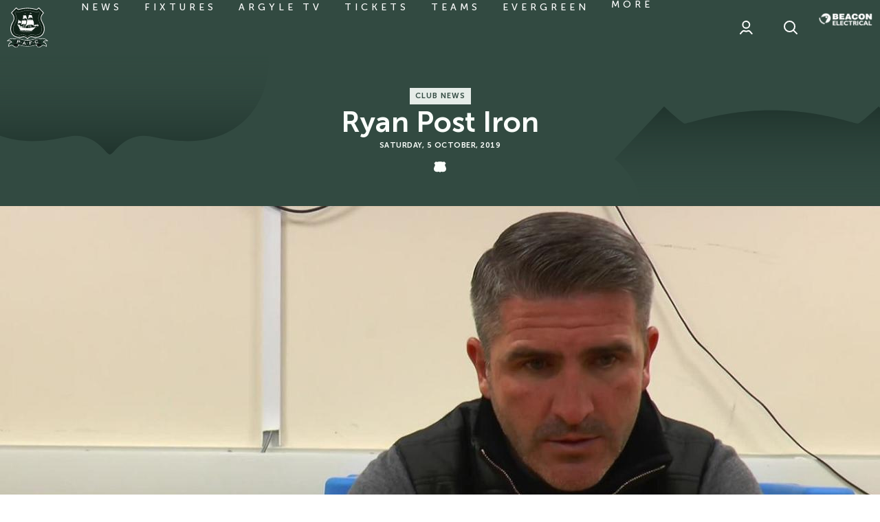

--- FILE ---
content_type: text/css
request_url: https://www.pafc.co.uk/themes/custom/plymouth_v2/css/global.194ccf998c265bedcb80.css?t9m2jq
body_size: 16357
content:
@font-face{font-family:Museo Sans;font-style:normal;font-weight:300;src:url(/themes/custom/plymouth_v2/assets/MuseoSans-300.d231d403bd1b892162e0.woff2) format("woff2"),url(/themes/custom/plymouth_v2/assets/MuseoSans-300.1e07f1735f020e1fcaab.woff) format("woff")}@font-face{font-family:Museo Sans;font-style:normal;font-weight:500;src:url(/themes/custom/plymouth_v2/assets/MuseoSans-500.d26dfc1bfff95157a35a.woff2) format("woff2"),url(/themes/custom/plymouth_v2/assets/MuseoSans-500.2f2606a692d6c31f12ef.woff) format("woff")}@keyframes dot-bounce{0%{transform:translateY(0)}5%{transform:translateY(2px)}20%{transform:translateY(-8px)}35%{transform:translateY(4px)}40%{transform:translateY(0)}to{transform:translateY(0)}}@keyframes dot-fade{0%{opacity:1}50%{opacity:.2}to{opacity:1}}@keyframes dot-pulse{0%{transform:scale(1)}5%{transform:scale(.98)}50%{transform:scale(1.5)}to{transform:scale(1)}}@keyframes full-height{0%{height:0}to{height:100%}}@keyframes fade-in{0%{opacity:0}to{opacity:1}}:root{--columns:1;--gap:1rem}b,strong{font-weight:600}pre{margin-bottom:1rem}.block--narrow{padding:0 1rem}@media print,screen and (min-width:48em){.block--narrow{padding:0 4rem}}@media print,screen and (min-width:64em){.block--narrow{padding:0 5rem}}@media screen and (min-width:80em){.block--narrow{padding:0 7rem}}@media screen and (min-width:90em){.block--narrow{margin:0 auto;max-width:104rem}}@media print,screen and (min-width:40em){.block--narrow .field__items{max-width:31.25rem}}.button{left:0;position:relative;transition:.14s}.button,.button:hover{text-decoration:none;top:0}.button:hover{background-color:#000;bottom:0;color:#fff}button .button,input .button{border-bottom:3px solid}button .button:hover,input .button:hover{left:0;top:0}input[type=radio]{accent-color:#324a41;height:1.25rem;margin:0;vertical-align:middle;width:1.25rem}input[type=checkbox]{accent-color:#324a41;height:1.125rem;margin:0;width:1.125rem}input[type=checkbox],input[type=radio]{margin-bottom:0}input[type=checkbox]+label,input[type=radio]+label{font-weight:600}.m-form{margin:1rem 0;padding:0 1rem}@media print,screen and (min-width:48em){.m-form{padding:0 4rem}}@media print,screen and (min-width:64em){.m-form{padding:0 5rem}}@media screen and (min-width:80em){.m-form{padding:0 7rem}}@media screen and (min-width:90em){.m-form{margin:1rem auto;max-width:104rem}}@media print,screen and (min-width:48em){.form-item,.form-wrapper{max-width:31.25rem}}.form-item--error-message{margin-bottom:1.5rem}@media screen and (min-width:23.4375em){input[type=submit]{min-width:14.0625rem}}.fieldset-legend,.form-composite>legend,.label,label,legend{background:transparent;font-family:Museo Sans,Helvetica,Roboto,Arial,sans-serif;letter-spacing:normal;margin:0 0 .5rem}.fieldset-legend,.label{color:#000;font:600 1rem Museo Sans,Helvetica,Roboto,Arial,sans-serif;line-height:1.8;padding:0}fieldset{border:1px solid #e6e6e6;padding:.3125rem .625rem .625rem}.form-composite>.fieldset-wrapper>.description,.form-item .description{font-size:1rem;margin:0 0 1rem}.form-composite>.fieldset-wrapper{margin-bottom:1rem}.form-actions{display:flex;flex-wrap:wrap;justify-content:flex-start;width:100%}.form-actions>input:not(:last-child){margin-right:1rem}.container-inline{display:flex;flex-direction:row;flex-wrap:wrap}.container-inline>.form-item{flex:1;margin:0 .625rem}.container-inline>.form-item:first-child{margin-left:0}.container-inline>.form-item:last-child{margin-right:0}.form-type-checkbox{display:flex;flex-direction:row}.form-type-checkbox .option{flex:1}.m-contact__checkbox{align-items:center;display:flex}.m-contact__checkbox label{margin:0 0 0 .5rem}.form-hollow{background-color:#fff;background-position:100%;border:0;border-bottom:.125rem solid #000;border-radius:0;padding:0 1.5rem 0 0}.webform-confirmation{margin-top:2.5rem;padding:0 1.25rem}.password-strength{display:flex;flex-direction:column-reverse;margin:-.625rem 0 1.5rem;width:100%}.password-strength__title{font-size:.875rem;font-weight:600;padding-left:1.5rem;position:relative}.password-strength__title:before{background:url([data-uri]) no-repeat 50%/contain;content:"";height:1.125rem;left:0;position:absolute;top:.0625rem;width:1.125rem}.password-strength__text{font-weight:400}.password-strength__meter{background-color:#f8f8fa;height:.25rem}.password-strength__indicator.is-weak{background-color:#c30000}.password-strength__indicator.is-fair{background-color:#ffae00}.password-strength__indicator.is-good{background-color:#fc0}.password-strength__indicator.is-strong{background-color:#16d600}.password-confirm:not(.form-text){align-items:center;display:flex;font-size:.875rem;font-weight:600;position:relative}.password-confirm:not(.form-text) .error,.password-confirm:not(.form-text) .ok{font-size:0}.password-confirm:not(.form-text) .error:before,.password-confirm:not(.form-text) .ok:before{content:"";display:inline-block;height:1.125rem;margin-left:.3125rem;width:1.125rem}.password-confirm:not(.form-text) .error:before{background:url([data-uri]) no-repeat 50%/contain}.password-confirm:not(.form-text) .ok:before{background:url([data-uri]) no-repeat 50%/contain}.password-suggestions{background-color:#f8f8fa;border:0;border-radius:.5rem;font-size:.875rem;font-weight:600;max-width:100%;padding:1rem}.password-suggestions ul{font-weight:400;list-style:none;margin:.5rem 0 0}.password-suggestions ul>*+*{margin-top:.5rem}.password-suggestions li{padding-left:1.5625rem;position:relative}.password-suggestions li:before{background:url([data-uri]) no-repeat 0 0/contain;content:"";height:1.0625rem;left:0;position:absolute;top:50%;transform:translateY(-50%);width:1.0625rem}select{border-color:#000;font:normal 1rem Museo Sans,Helvetica,Roboto,Arial,sans-serif}details{border:2px solid #ddd}.details-description{margin-bottom:1rem}.profile{font-size:1.125rem;max-width:45rem;padding:0 1.25rem}@media print,screen and (min-width:40em){.profile{padding:0 2.5rem}}.profile .form-wrapper{padding:1.125rem 0}.profile legend{margin-bottom:0}.profile .fieldset-legend{font:700 1.375rem Museo Sans,Helvetica,Roboto,Arial,sans-serif}@media print,screen and (min-width:48em){.profile .fieldset-legend{font-size:1.875rem}}.profile .field{display:flex;flex-direction:column;justify-content:space-between;margin:0;padding:.75rem 0}@media print,screen and (min-width:40em){.profile .field{align-items:center;flex-direction:row}}.profile .field .field__label,.profile .field .label{font-weight:600}@media print,screen and (min-width:40em){.profile .field .field__item{text-align:right}}.m-form--dark{color:#fff;color:var(--form-color--dark,#fff)}.m-form--dark .form-item [type=color],.m-form--dark .form-item [type=date],.m-form--dark .form-item [type=datetime-local],.m-form--dark .form-item [type=datetime],.m-form--dark .form-item [type=email],.m-form--dark .form-item [type=month],.m-form--dark .form-item [type=number],.m-form--dark .form-item [type=password],.m-form--dark .form-item [type=search],.m-form--dark .form-item [type=tel],.m-form--dark .form-item [type=text],.m-form--dark .form-item [type=time],.m-form--dark .form-item [type=url],.m-form--dark .form-item [type=week],.m-form--dark .form-item select,.m-form--dark .form-item textarea{background:hsla(0,0%,100%,.1);background:var(--footer-webform-form-item-input-background--dark,hsla(0,0%,100%,.1));border:1px solid #fff;border:var(--form-input-border--dark,1px solid #fff);color:#fff;color:var(--footer-webform-form-item-input-color--dark,#fff)}.m-form--dark .fieldset-legend,.m-form--dark .label,.m-form--dark label{color:#fff;color:var(--form-label-color--dark,#fff);font-size:.875rem;font-size:var(--form-label-font-size--dark,.875rem);text-transform:none;text-transform:var(--form-label-text-transform--dark,none)}.salesforce-form input[type=email],.salesforce-form input[type=tel],.salesforce-form input[type=text],.salesforce-form select,.salesforce-form textarea{background-color:#f5f5f5;background-color:var(--salesforce-form-input-background,#f5f5f5);border:none;border:var(--salesforce-form-input-border,none);border-radius:.375rem;border-radius:var(--salesforce-form-input-border-radius,.375rem);font-family:Museo Sans,Helvetica,Roboto,Arial,sans-serif;font-family:var(--salesforce-form-input-font-family,"Museo Sans",Helvetica,Roboto,Arial,sans-serif);font-size:1rem;font-size:var(--salesforce-form-input-font-size,1rem);padding:.75rem;padding:var(--salesforce-form-input-padding,.75rem);width:100%;width:var(--salesforce-form-input-width,100%)}.salesforce-form input[type=email]:focus,.salesforce-form input[type=tel]:focus,.salesforce-form input[type=text]:focus,.salesforce-form select:focus,.salesforce-form textarea:focus{background-color:#fff;background-color:var(--salesforce-form-input-background--focus,#fff);border:1px solid #a0a0a0;border:var(--salesforce-form-input-border--focus,1px solid #a0a0a0);box-shadow:0 0 5px #a0a0a0;box-shadow:var(--salesforce-form-input-box-shadow--focus,0 0 5px #a0a0a0);outline:none;outline:var(--salesforce-form-input-outline--focus,none);transition:box-shadow .5s,border-color .25s ease-in-out}.salesforce-form .form-group{margin-bottom:.9375rem}.salesforce-form ::-webkit-input-placeholder{color:inherit;color:var(--salesforce-form-placeholder-color,inherit);font-family:Museo Sans,Helvetica,Roboto,Arial,sans-serif;font-family:var(--salesforce-form-placeholder-font-family,"Museo Sans",Helvetica,Roboto,Arial,sans-serif);font-size:1rem;font-size:var(--salesforce-form-placeholder-font-size,1rem);font-weight:400;font-weight:var(--salesforce-form-placeholder-font-weight,normal)}.salesforce-form ::-moz-placeholder{color:inherit;color:var(--salesforce-form-placeholder-color,inherit);font-family:Museo Sans,Helvetica,Roboto,Arial,sans-serif;font-family:var(--salesforce-form-placeholder-font-family,"Museo Sans",Helvetica,Roboto,Arial,sans-serif);font-size:1rem;font-size:var(--salesforce-form-placeholder-font-size,1rem);font-weight:400;font-weight:var(--salesforce-form-placeholder-font-weight,normal)}.salesforce-form label{margin:0 0 .375rem;margin:var(--salesforce-form-label-margin-bottom,0 0 .375rem)}.salesforce-form .checkbox-wrapper,.salesforce-form label{color:#000;color:var(--salesforce-form-label-color,#000);font-family:Museo Sans,Helvetica,Roboto,Arial,sans-serif;font-family:var(--salesforce-form-label-font-family,"Museo Sans",Helvetica,Roboto,Arial,sans-serif);font-size:1rem;font-size:var(--salesforce-form-label-font-size,1rem);font-weight:600;font-weight:var(--salesforce-form-label-font-weight,600);text-transform:none;text-transform:var(--salesforce-form-label-text-transform,none)}.salesforce-form .checkbox-wrapper{align-items:flex-start;display:flex}.salesforce-form .checkbox-wrapper input[type=checkbox]{cursor:pointer;margin-right:.25rem;margin-top:0;width:auto}.salesforce-form .checkbox-wrapper a{color:#324a41;color:var(--salesforce-form-link-color,#324a41);margin:0 .25rem}.salesforce-form .checkbox-wrapper input[type=checkbox]{height:1.125rem;height:var(--salesforce-form-checkbox-height,1.125rem);width:1.125rem;width:var(--salesforce-form-checkbox-width,1.125rem)}.salesforce-form .submit-btn{background-color:#324a41;background-color:var(--salesforce-form-submit-btn-background,#324a41);border:0;border-radius:.375rem;color:#fff;color:var(--salesforce-form-submit-btn-color,#fff);cursor:pointer;font-size:1rem;font-weight:700;padding:.75rem;transition:background-color .3s ease;width:100%}.salesforce-form .submit-btn:hover{background-color:#324a41;background-color:var(--salesforce-form-submit-btn-background-hover,#324a41)}.salesforce-form .submit-btn:active{background-color:#324a41;background-color:var(--salesforce-form-submit-btn-background-active,#324a41)}.salesforce-form select{background-position:right -1rem center;padding-right:1.5rem}body{margin-top:5rem}@media print,screen and (min-width:64em){body{margin-top:6.5rem}}@media print,screen and (max-width:63.99875em){.mobile-inline-nav--open,.mobile-login--open,.mobile-menu--open,.mobile-search--open{overflow:hidden}}.tabs.primary{margin-bottom:0}.tabs.primary .is-active{background-color:#324a41}@media print,screen and (max-width:47.99875em){.table-scroll>table td{vertical-align:top}}.layout-container{position:relative}:is(.m-content__content,.m-article__content,.m-landing__content) table{width:100%!important}@media print,screen and (min-width:48em){.grecaptcha-badge{bottom:60px!important}}@view-transition{navigation:auto}.primary-bg{background:#324a41}.dialog-off-canvas-main-canvas{--clubcast-offset-left:var(--drupal-displace-offset-left,0px);--clubcast-offset-top:var(--drupal-displace-offset-top,0px);--clubcast-offset-right:var(--drupal-displace-offset-right,0px);--clubcast-offset-bottom:var(--drupal-displace-offset-bottom,0px)}@font-face{font-family:MFred;font-style:normal;font-weight:400;src:url(/themes/custom/plymouth_v2/assets/MFred20-Regular.e45bcd2bd0f7d8542d25.woff2) format("woff2"),url(/themes/custom/plymouth_v2/assets/MFred20-Regular.35ceeedac94c00f2dbbe.woff) format("woff")}@font-face{font-family:MFred;font-style:normal;font-weight:700;src:url(/themes/custom/plymouth_v2/assets/MFred20-Heavy.790cb12db315020dfd1f.woff2) format("woff2"),url(/themes/custom/plymouth_v2/assets/MFred20-Heavy.bcbebf1b5f126912831b.woff) format("woff")}@font-face{font-family:Museo Sans;font-style:normal;font-weight:400;src:url(/themes/custom/plymouth_v2/assets/MuseoSans-500.d26dfc1bfff95157a35a.woff2) format("woff2"),url(/themes/custom/plymouth_v2/assets/MuseoSans-500.2f2606a692d6c31f12ef.woff) format("woff")}@font-face{font-family:Museo Sans;font-style:normal;font-weight:700;src:url(/themes/custom/plymouth_v2/assets/MuseoSans-700.eda67fe84ca6331a1acd.woff2) format("woff2"),url(/themes/custom/plymouth_v2/assets/MuseoSans-700.4ef23d75d6371ae26a04.woff) format("woff")}body{margin:0}.mobile-login--open:before,.mobile-search--open:before{background-color:rgba(50,74,65,.6);content:"";height:100%;left:0;position:fixed;top:0;width:100%;z-index:1}h1,h2,h3,h4,h5,h6{text-transform:uppercase}.path-video{background:#292a2a}.path-search .block-system-main-block{position:relative}.path-search .block-system-main-block:before{background-image:linear-gradient(180deg,#0a4720,rgba(24,125,67,0));content:"";display:block;height:3.75rem;opacity:.2;position:absolute;width:100%;z-index:-1}.o-match-centre-overview{background:#fbfffb}.label,label:not(.option){font-weight:500;letter-spacing:.3125rem;text-transform:uppercase}input[type=checkbox]{margin-top:3px}.m-form{margin-block:2rem}.m-form .form-item,.m-form .form-wrapper{max-width:none}.m-app-links{display:flex;justify-content:center;list-style:none;margin:0}.m-app-links li{height:3.3125rem;width:3.3125rem}.m-app-links li:not(:first-child){margin-left:1rem}.m-app-links li a{display:block;height:100%}.m-app-links li a img{display:block}.m-auxiliary-nav{margin:0;margin:var(--auxiliary-nav-margin,0)}.m-auxiliary-nav__menu{align-items:center;color:#fff;color:var(--auxiliary-nav-color,#fff);display:flex;flex:1;font-size:.875rem;font-size:var(--auxiliary-nav-font-size,.875rem);font-weight:700;font-weight:var(--auxiliary-nav-font-weight,bold);list-style:none;margin:0}@media print,screen and (min-width:64em){.m-auxiliary-nav__menu{font-size:1rem;font-size:var(--auxiliary-nav-font-size,1rem);height:100%}}.m-auxiliary-nav__menu-item{flex:0 1 auto;line-height:normal}.m-auxiliary-nav__menu-item:not(:first-child) a{border-left:.125rem solid #000}.m-auxiliary-nav__menu-link{color:inherit;display:block;margin:.625rem 0;margin:var(--auxiliary-nav-menu-link-margin,.625rem 0);padding:0 1rem}@media print,screen and (min-width:64em){.m-auxiliary-nav__menu-link{line-height:1;margin:.75rem 0 .75rem .5rem;margin:var(--auxiliary-nav-menu-link-margin,.75rem 0 .75rem .5rem);position:relative}.m-auxiliary-nav__menu-link:after{background:#324a41;bottom:-1.0625rem;content:"";display:block;height:.375rem;left:0;margin:auto;position:absolute;right:0;top:auto;transform:none;transition:.25s;width:0}.m-auxiliary-nav__menu-link:hover{text-decoration:none}.m-auxiliary-nav__menu-link:hover:after{width:100%}}.m-auxiliary-nav__menu-link--active{background:none;background:var(--auxiliary-nav-background--active,none);color:#324a41;color:var(--auxiliary-nav-color--active,#324a41)}.m-auxiliary-nav__menu-link:hover{background:none;background:var(--auxiliary-nav-background--hover,none);color:#324a41;color:var(--auxiliary-nav-color--hover,#324a41);text-decoration:none}@media print,screen and (min-width:64em){.m-auxiliary-nav__menu-link:hover:after{width:calc(100% - 2rem)}}.m-breadcrumb{background:#324a41;padding:.5rem 1rem}.m-breadcrumb__list{display:flex;flex-direction:row;font-size:.75rem;font-weight:800;letter-spacing:.0175rem;max-width:100%;position:relative;text-transform:uppercase}@media print,screen and (min-width:48em){.m-breadcrumb__list{margin:0 0 0 1.5rem}}.m-breadcrumb__item{list-style:none;margin:0 .375rem}@media print,screen and (max-width:63.99875em){.m-breadcrumb__item{display:none}}.m-breadcrumb__item:first-child{margin-left:0}@media print,screen and (max-width:63.99875em){.m-breadcrumb__item:nth-last-child(2){display:block;margin-left:0;position:relative}}@media print,screen and (min-width:64em){.m-breadcrumb__item:before{content:"";display:inline-block}.m-breadcrumb__item:first-child:before{content:""}}.m-breadcrumb__item:last-child .m-breadcrumb__link,.m-breadcrumb__item:last-child .m-breadcrumb__page{color:#324a41}@media print,screen and (max-width:63.99875em){.m-breadcrumb__item:nth-last-child(2) .m-breadcrumb__link{position:relative}.m-breadcrumb__item:nth-last-child(2) .m-breadcrumb__link:before{content:"< Back to ";display:inline-block}}.m-breadcrumb__link{padding:0}.m-footer-cta{background:#1f322b;color:#fff}.m-footer-cta__inner{display:flex;flex-direction:column;flex-direction:var(--footer-cta-inner-direction,column)}@media print,screen and (min-width:64em){.m-footer-cta__inner{flex-direction:row;flex-direction:var(--footer-cta-inner-direction,column);--footer-cta-inner-direction:row;align-items:center;align-items:var(--footer-cta-inner-align-items,center);flex-wrap:wrap}}.m-footer-cta__block{align-items:center;display:flex;flex-wrap:wrap;justify-content:center;text-align:center}.m-footer-cta__block>*+*{margin-top:1.5rem}@media print,screen and (min-width:64em){.m-footer-cta__block{border:0;flex:1 1 33.33%;margin:0}}.m-footer-cta__block-title{flex:1 0 100%;flex:var(--footer-cta-block-title-flex,1 0 100%);font-size:1rem;font-size:var(--footer-cta-block-title-font-size,1rem);font-weight:600;line-height:1;margin-bottom:0;text-transform:capitalize}.m-footer-cta__strapline{max-width:3.75rem}@media print,screen and (min-width:64em){.m-footer-cta__strapline{max-width:2.8125rem}}@media screen and (min-width:80em){.m-footer-cta__strapline{max-width:4.5rem}}.m-footer-cta__strapline img{position:relative;z-index:2}.m-footer-nav{border-bottom:.125rem solid #eaf0f2;border-top:.125rem solid #eaf0f2;font-family:Museo Sans,Helvetica,Roboto,Arial,sans-serif;margin:0;padding:2rem;padding:var(--footer-nav-padding,2rem)}@media print,screen and (min-width:40em){.m-footer-nav{padding:1rem 1rem 0;padding:var(--footer-nav-padding,1rem 1rem 0)}}.m-footer-nav .menu{align-items:center;color:#000;display:flex;flex-direction:column;font-size:.75rem;font-weight:700;justify-content:center;list-style:none;margin:0}@media print,screen and (max-width:39.99875em){.m-footer-nav .menu>*+*{margin-top:.75rem}}@media print,screen and (min-width:40em){.m-footer-nav .menu{flex-direction:row;flex-wrap:wrap;justify-content:flex-start}}.m-footer-nav .menu-item{padding:0}@media print,screen and (min-width:40em){.m-footer-nav .menu-item{flex:0 0 auto;margin-bottom:1rem;padding:0 1rem}}.m-footer-nav .menu-item a{color:inherit;font-size:.75rem;font-size:var(--footer-nav-menu-item-font-size,.75rem);font-weight:700}.m-footer--simplified .m-footer-nav .menu-item a{color:inherit;font-size:inherit;font-size:var(--login-footer-nav-menu-item-font-size,inherit);font-weight:inherit}.m-footer-sponsors{background:#101915;margin:0;margin:var(--footer-sponsors-margin,0);padding:2rem 0 0;padding:var(--footer-sponsors-padding,2rem 0 0)}@media print,screen and (max-width:47.99875em){.m-footer-sponsors{padding:0 0 1rem;padding:var(--footer-sponsors-padding,2rem 0 0);--footer-sponsors-padding:0 0 1rem}}.m-footer-sponsors__inner{display:flex;flex-direction:column}.m-footer-sponsors__row{display:flex;justify-content:center;padding:0 0 1.5rem;padding:var(--footer-sponsors-row-padding,0 0 1.5rem)}.m-footer-sponsors__title{color:inherit;font-size:.75rem;font-size:var(--footer-sponsors-title-font-size,.75rem);font-weight:500;padding:2rem 1rem;padding:var(--footer-sponsors-title-padding,2rem 1rem);text-transform:uppercase}.m-footer-sponsors__list{display:flex;flex-wrap:wrap;gap:1rem;list-style:none;margin:0;width:auto;width:var(--footer-sponsors-list-width,auto);--columns:2;--columns:var(--footer-sponsors-list-columns,2);justify-content:center;max-width:58.4375rem}@media print,screen and (min-width:40em){.m-footer-sponsors__list{--columns:var(--footer-sponsors-list-columns,3)}}@media print,screen and (min-width:48em){.m-footer-sponsors__list{--columns:var(--footer-sponsors-list-columns,4)}}@media print,screen and (min-width:64em){.m-footer-sponsors__list{--columns:var(--footer-sponsors-list-columns,5)}}.m-footer-sponsors__list img{display:block;height:auto;height:var(--footer-sponsors-image-height,auto);margin:auto;width:auto;width:var(--footer-sponsors-image-width,auto)}.m-footer-sponsors__item{display:flex;flex-basis:100%;flex-basis:calc(100%/var(--columns, 1) - var(--gap, 1rem)/var(--columns, 1)*(var(--columns, 1) - 1));flex-direction:column;justify-content:center;margin:0;padding:0 1rem;padding:var(--footer-sponsors-item-padding,0 1rem)}@media print,screen and (min-width:48em){.m-footer-sponsors__item{padding:0 1.5rem;padding:var(--footer-sponsors-item-padding,0 1.5rem)}}@media print,screen and (min-width:64em){.m-footer-sponsors__item{padding:0 2rem;padding:var(--footer-sponsors-item-padding,0 2rem)}}.m-footer-sponsors__row--primary .m-footer-sponsors__list{--columns:var(--footer-sponsors-list-primary-columns,1)}@media print,screen and (min-width:40em){.m-footer-sponsors__row--primary .m-footer-sponsors__list{--columns:var(--footer-sponsors-list-primary-columns,2)}}@media print,screen and (min-width:64em){.m-footer-sponsors__row--primary .m-footer-sponsors__list{--columns:var(--footer-sponsors-list-primary-columns,3)}}.m-footer-sponsors__item a{display:block;margin:auto;max-width:7.75rem;width:100%}.m-footer-sponsors__item .m-sponsor{margin:auto 0}.m-footer-sponsors__level{display:none}.m-footer{overflow:hidden;position:relative}.m-footer--simplified{background-color:#fff;border-top:.125rem solid #324a41}.m-footer__inner{display:flex;flex-direction:column}@media print,screen and (min-width:48em){.m-footer__inner{flex-direction:row;flex-wrap:wrap}}.m-footer--simplified .m-footer__inner{margin:0 auto;max-width:100%}.m-footer__row{flex:1 1 100%}.m-footer__logo{align-items:center;display:none;justify-content:center;margin:0 auto 1.5rem;overflow:hidden;position:relative}.m-footer__logo img{display:block;margin:0 auto}.m-footnote{align-items:center;display:flex;flex-direction:column;font-size:.75rem;font-size:var(--footnote-font-size,.75rem);font-weight:600;justify-content:center;padding:1rem 2rem;padding:var(--footnote-padding,0 3.75rem);position:relative;text-align:center}@media print,screen and (min-width:48em){.m-footnote{flex-direction:row;justify-content:space-between;padding:1rem 2rem;padding:var(--footnote-padding,1rem 1rem 1rem 4.6875rem);text-align:left}}.m-footnote--simplified{display:flex;flex:1 1 100%;flex-direction:column;font:600 .75rem Museo Sans,Helvetica,Roboto,Arial,sans-serif;justify-content:space-between;text-align:left}@media print,screen and (min-width:48em){.m-footnote--simplified{flex-direction:row;padding:1rem;padding:var(--footer-simplified-footnote-padding,1rem)}}.m-footnote__crest{align-items:center;background-color:#324a41;bottom:0;display:flex;height:100%;justify-content:center;left:0;margin:auto;padding:.625rem;position:absolute;top:0;width:2.4375rem}@media print,screen and (min-width:40em){.m-footnote__crest{width:3.6875rem}}.m-footnote--simplified .m-footnote__crest{display:none}.m-footnote__crest svg{fill:#fff}.m-footnote__author{color:#fff;font-weight:400;margin:.5rem 0;margin:var(--footnote-author-margin,.5rem 0)}@media print,screen and (min-width:48em){.m-footnote__author{margin:0;margin:var(--footnote-author-margin,0)}}.m-footnote__author>a{color:#fff;font-weight:600}.m-footnote__copyright{color:#fff;margin:1rem 0 0;margin:var(--footnote-copyright-margin,1rem 0 0)}@media print,screen and (min-width:48em){.m-footnote__copyright{margin:0;margin:var(--footnote-copyright-margin,0)}}.m-footnote--simplified .m-footnote__copyright{color:inherit}@media print,screen and (min-width:40em){.m-footnote__item{align-items:center;display:flex}}.m-footnote__svg{display:inline-block;height:1.6875rem;margin-left:.625rem;width:3.125rem}.glide{box-sizing:border-box;position:relative;width:100%}.glide *{box-sizing:inherit}.glide__slides,.glide__track{overflow:hidden}.glide__slides{backface-visibility:hidden;display:flex;flex-wrap:nowrap;list-style:none;position:relative;touch-action:pan-Y;transform-style:preserve-3d;white-space:nowrap;width:100%;will-change:transform}.glide__slide,.glide__slides--dragging{-webkit-user-select:none;-moz-user-select:none;user-select:none}.glide__slide{flex-shrink:0;height:100%;white-space:normal;width:100%;-webkit-touch-callout:none;-webkit-tap-highlight-color:rgba(0,0,0,0)}.glide__slide a{-webkit-user-select:none;user-select:none;-webkit-user-drag:none;-moz-user-select:none;-ms-user-select:none}.glide__arrows,.glide__bullets{-webkit-touch-callout:none;-webkit-user-select:none;-moz-user-select:none;user-select:none}.glide--rtl{direction:rtl}.glide--cssglide .glide__slides>*{flex:0 0 auto;width:100%;width:calc(100%/var(--glide-per-view, 1) - ((var(--glide-per-view, 1) - 1)*10/var(--glide-per-view, 1) + var(--glide-peek-before, 0)/var(--glide-per-view, 1) + var(--glide-peek-after, 0)/var(--glide-per-view, 1))*1px)}.glide__slides{list-style-type:none;margin:0;overflow:unset;padding:0}.glide__slide{display:flex;height:auto}.glide__bullets{display:flex;justify-content:center;margin:.5rem 0}@media print,screen and (min-width:64em){.glide__bullets{display:none}}.o-videos .glide__bullets{display:none}.glide__arrows{display:flex;flex:1;justify-content:space-between}@media print,screen and (max-width:47.99875em){.o-videos .glide__arrows{display:none}}.glide__arrow{align-items:center;background-color:#383838;border-radius:100%;box-shadow:0 2px 4px 0 rgba(0,0,0,.15);cursor:pointer;display:flex;height:3rem;justify-content:center;position:relative;width:3rem;z-index:2}.glide__arrow--disabled{opacity:0;visibility:hidden}.glide__arrows--dark .glide__arrow{background:none;box-shadow:none}.o-videos .glide__arrow{margin-top:-3.4375rem;position:absolute;top:50%;transform:translateY(-50%)}.glide__arrow:before{content:"";height:1.25rem;left:50%;position:absolute;top:50%;transform:translate(-50%,-50%);width:1.25rem}.glide__arrows--dark .glide__arrow:before{height:1.625rem;width:1.625rem}.glide__arrow--left{left:0}.o-videos .glide__arrow--left{left:-1.25rem}.glide__arrow--left:before{background:url([data-uri]) no-repeat 50%/contain}.glide__arrows--dark .glide__arrow--left:before{background-image:url([data-uri])}.glide__arrow--right{right:0}.o-videos .glide__arrow--right{right:-1.25rem}.glide__arrow--right:before{background:url([data-uri]) no-repeat 50%/contain}.glide__arrows--dark .glide__arrow--right:before{background-image:url([data-uri])}.m-header-account{background:#1f322b url([data-uri]) no-repeat 0 0/contain;background:var(--header-account-background,#1f322b);color:#fff;display:block;margin:0;margin:var(--header-account-margin,0);opacity:0;padding:1.5rem;padding:var(--header-account-padding,0);visibility:hidden;width:100%;z-index:100}@media print,screen and (max-width:63.99875em){.m-header-account{height:calc(100% - 5rem);left:-100%;overflow-y:auto;position:fixed;top:5rem}}@media print,screen and (min-width:64em){.m-header-account{left:calc(-50vw + 50%);margin:auto;margin:var(--header-account-margin,auto);padding:1.5rem;padding:var(--header-account-padding,2.8125rem 2.8125rem 0);position:absolute;right:0;top:100%;transition:.14s;width:100vw}}.m-header-account.is-open{opacity:1;visibility:visible}@media print,screen and (max-width:63.99875em){.m-header-account.is-open{left:0}}.m-header-account__menu{flex-direction:column;list-style:none;margin:0;margin:var(--header-account-menu-margin,0);padding:0 1.5rem;position:static;text-transform:capitalize}[data-whatinput=mouse] .m-header-account__menu{outline:0}@media print,screen and (min-width:48em)and (max-width:63.99875em){.m-header-account__menu{margin:5.375rem 0 0;margin:var(--header-account-menu-margin,5.375rem 0 0)}}@media print,screen and (min-width:64em){.m-header-account__menu{height:100%;margin:0 0 3rem;margin:var(--header-account-menu-margin,0 0 3rem);padding:0 2rem}}.m-header-account__menu .menu-item{border-bottom:.125rem solid;padding:0}@media print,screen and (min-width:48em)and (max-width:63.99875em){.m-header-account__menu .menu-item{margin:0 auto;max-width:39rem;width:100%}}@media print,screen and (min-width:64em){.m-header-account__menu .menu-item{border:0;padding:0 0 0 .5rem}}.m-header-account__menu .menu-item a{background:none;color:inherit;display:block;overflow:hidden;padding:.625rem 5.625rem .625rem 0;padding:var(--header-account-menu-item-anchor-padding,.625rem 5.625rem .625rem 0);position:relative;text-overflow:ellipsis;transition:.14s;white-space:nowrap}@media print,screen and (min-width:64em){.m-header-account__menu .menu-item a{padding:.25rem .625rem .25rem 0;padding:var(--header-account-menu-item-anchor-padding,.25rem .625rem .25rem 0)}}.m-header-account__menu .menu-item a:hover{opacity:.5;text-decoration:none}.m-header-account__menu .menu-item .menu-item-icon{align-items:center;display:flex;height:100%;justify-content:flex-end;padding-left:.8125rem;position:absolute;right:0;top:50%;transform:translateY(-50%)}@media print,screen and (min-width:64em){.m-header-account__menu .menu-item .menu-item-icon{display:none}}.m-header-account__menu .menu-item .menu-item-icon:before{background:url([data-uri]) no-repeat 50%;content:"";height:1.5625rem;width:1.5625rem}.m-header-account__cta-label{color:#fff;font:700 1.5rem Museo Sans,Helvetica,Roboto,Arial,sans-serif;padding:.625rem 0;position:relative}@media print,screen and (min-width:48em)and (max-width:63.99875em){.m-header-account__cta-label{margin:-5.375rem 0 1.75rem}}@media print,screen and (min-width:64em){.m-header-account__cta-label{padding:0}}.m-header-account__cta-label:before{background-color:#fff;content:"";height:100%;left:-1.5rem;position:absolute;top:0;width:calc(100% + 48px);z-index:-1}@media print,screen and (min-width:64em){.m-header-account__cta-label:before{display:none}}.m-header-account__cta-label span{background-color:#324a41;display:inline-block;line-height:1;padding:.4375rem .3125rem}@media print,screen and (min-width:64em){.m-header-account__cta-label span{line-height:1rem;padding:.625rem}}.m-header-sponsor{align-items:center;display:flex;width:4.375rem;z-index:100}@media print,screen and (max-width:47.99875em){.m-header-sponsor{display:none}}.m-header-sponsor--mobile{background-color:#324a41;color:#fff;display:block;height:3.5rem;left:-100%;position:fixed;top:5rem;transition:.25s;width:100%;z-index:200}@media print,screen and (min-width:48em){.m-header-sponsor--mobile{display:none}}.mobile-menu--open .m-header-sponsor--mobile{left:0}.m-header-sponsor a{display:block;padding:.3125rem}.m-header-sponsor--mobile a{align-items:center;color:inherit;display:flex;font-size:.875rem;font-weight:500;justify-content:space-between;margin:0;max-height:3.5rem;padding:.3125rem 1rem}.m-header-sponsor--mobile a:before{content:"Principal Partner";display:inline-block;margin-right:.3125rem;text-transform:uppercase}.m-header-sponsor--mobile a img{display:block;max-height:2.875rem;width:auto}body{--header-height:5rem}@media print,screen and (min-width:64em){body{--header-height:6.5rem}}.m-header{--header-collapse-mode:debounce;height:5rem;height:var(--header-height,5rem);margin:0;margin:var(--header-margin,0);z-index:100}@media print,screen and (min-width:64em){.m-header{height:5rem;height:var(--header-height,6.5rem);left:0;left:var(--clubcast-offset-left,0);position:fixed;right:0;right:var(--clubcast-offset-right,0);top:0;top:var(--clubcast-offset-top,0);transition:margin .24s}}.m-header__logo,.m-header__search{z-index:200}.m-header__inner{background-color:#324a41;display:flex;flex-wrap:wrap;height:100%;height:var(--header-inner-height,100%);padding:0 0 0 4.6875rem;padding:var(--header-inner-padding,0 0 0 4.6875rem);position:relative}@media print,screen and (min-width:64em){.m-header__inner{height:6.375rem;height:var(--header-inner-height,6.375rem);padding:0 0 0 6.375rem;padding:var(--header-inner-padding,0 0 0 6.375rem)}}.m-header__logo{align-items:center;background:transparent;bottom:0;display:flex;height:100%;height:var(--header-logo-height,100%);left:0;margin:auto;margin:var(--header-logo-margin,auto);position:absolute;top:0;width:4.6875rem;width:var(--header-logo-width,4.6875rem)}@media print,screen and (min-width:64em){.m-header__logo{display:block;height:6.375rem;height:var(--header-logo-height,6.375rem);overflow:hidden;width:6.375rem;width:var(--header-logo-width,6.375rem)}}.m-header__logo-link{display:block;height:0;overflow:hidden;padding-top:100%;position:relative;width:100%}.m-header__logo-link>img{-o-object-fit:contain;object-fit:contain}.m-header__logo-img,.m-header__logo-link>img{height:100%;left:0;position:absolute;top:0;width:100%}.m-header__logo-img{-o-object-fit:cover;object-fit:cover;fill:#fff;padding:1rem;padding:var(--header-logo-img-padding,1rem)}.m-header__main,.m-header__top-hat{align-items:center;display:flex;flex:1 0 100%}@media print,screen and (min-width:64em){.m-header__main,.m-header__top-hat{align-items:stretch}}.m-header__top-hat{background:#383838;height:50%;height:var(--header-top-hat-height,50%)}.m-header__main{background:transparent;height:50%;height:var(--header-main-height,50%)}.m-header__top-hat--right{align-content:center;color:#fff;display:block;display:var(--header-top-hat-right-display,block);font-size:.875rem;font-size:var(--header-top-hat--right-font-size,.875rem);font-weight:700;padding-right:1rem;position:absolute;right:0;top:0}.m-header__partner{color:#fff;display:none;font-size:.75rem;font-size:var(--header-partner-font-size,.75rem);font-weight:500;margin:0;margin:var(--header-partner-margin,0);text-transform:uppercase}@media print,screen and (min-width:48em){.m-header__partner{align-items:center;display:flex;justify-content:flex-end;margin:0 0 0 auto;margin:var(--header-partner-margin,0 0 0 auto)}}.m-header__partner-title{margin:0;margin:var(--header-partner-title-margin,0)}@media print,screen and (min-width:48em){.m-header__partner-title{margin:0 .5rem 0 0;margin:var(--header-partner-title-margin,0 .5rem 0 0)}}.m-header__nav{height:auto;height:var(--header-nav-height,auto)}@media print,screen and (min-width:64em){.m-header__nav{display:flex}}.m-header__ctas{align-self:center;display:flex;flex-wrap:wrap;gap:.5rem;gap:var(--header-ctas-gap,.5rem);margin:0;margin:var(--header-ctas-margin,0);z-index:100}.m-header__cta{background:#324a41;background:var(--header-cta-background,#324a41);border:0;border:var(--header-cta-border,0);border-radius:0;color:#fff;color:var(--header-cta-color,#fff);display:inline-block;font:500 .875rem Museo Sans,Helvetica,Roboto,Arial,sans-serif;font:500 var(--header-cta-font-size,.875rem) Museo Sans,Helvetica,Roboto,Arial,sans-serif;padding:.375rem .625rem;padding:var(--header-cta-padding,.375rem .625rem)}.m-header__cta:hover{background:#2b3f37;color:#fff;text-decoration:none}.m-header__search{display:flex;height:auto;height:var(--header-search-height,auto);margin:0 1rem 0 .5rem;margin:var(--header-search-margin,0 1rem 0 .5rem);position:relative;width:2.5rem;width:var(--header-search-width,2.5rem);z-index:100}@media print,screen and (min-width:48em){.m-header__search{right:0;width:auto;width:var(--header-search-width,auto)}}@media print,screen and (min-width:64em){.m-header__search{margin:0 1rem;margin:var(--header-search-margin,0 1rem)}}.m-header__search .js--toggle-search--close{display:none}.m-header__search-btn{border-radius:0;color:#292a2a;cursor:pointer;display:block;width:100%}@media print,screen and (min-width:48em){.m-header__search-btn{align-items:center;display:flex;justify-content:center}}@media print,screen and (min-width:64em){.m-header__search-btn{position:relative}.m-header__search-btn:after{background:#fff;bottom:0;content:"";display:block;height:.375rem;left:0;margin:auto;position:absolute;right:0;top:auto;transform:none;transition:.25s;width:0}.m-header__search-btn:hover{text-decoration:none}.m-header__search-btn:hover:after{width:100%}.m-header__search-btn.is-active:after{display:none}}.m-header__search-btn.is-active .js--toggle-search--close{display:inline-block}.m-header__search-btn.is-active .js--toggle-search--open{display:none}@media print,screen and (min-width:64em){.m-header__search-btn.is-active .m-header__search-btn-text{opacity:0;visibility:hidden}}@media print,screen and (max-width:63.99875em){.m-header__search-btn-icon{height:2.5rem;height:var(--header-search-btn-icon-height,2.5rem)}}.m-header__actions{height:auto;height:var(--header-actions-height,auto);margin:0 0 0 auto;margin:var(--header-actions-margin,0 0 0 auto);position:relative;width:2.5rem;width:var(--header-actions-width,2.5rem);z-index:100}@media print,screen and (min-width:64em){.m-header__actions{position:static}}.m-header__actions-btn{align-items:center;color:#292a2a;cursor:pointer;display:flex;height:100%;height:var(--header-actions-btn-height,100%);position:relative;width:2.5rem;width:var(--header-actions-btn-width,2.5rem)}@media print,screen and (min-width:64em){.m-header__actions-btn{position:relative}.m-header__actions-btn:after{background:#fff;bottom:0;content:"";display:block;height:.375rem;left:0;margin:auto;position:absolute;right:0;top:auto;transform:none;transition:.25s;width:0}.m-header__actions-btn:hover{text-decoration:none}.m-header__actions-btn.is-open:after,.m-header__actions-btn:hover:after{width:100%}}@media print,screen and (max-width:47.99875em){.m-header__actions-text,.m-header__search-btn-text{display:none}}.m-header__actions-text{font-size:1rem;font-size:var(--header-actions-text-font-size,1rem);font-weight:700}.m-header__search-btn-text{font-size:1rem;font-size:var(--header-search-btn-font-size,1rem);font-weight:700;margin:0 .375rem 0 0;margin:var(--header-search-btn-text-margin,0 .375rem 0 0);transition:.14s}.m-header__actions-icon{align-items:center;cursor:pointer;display:flex;flex-direction:column;justify-content:center;margin:0 .5rem 0 0;margin:var(--header-actions-icon-margin,0 .5rem 0 0);max-height:100%;position:relative}.m-header__actions-icon svg{display:inline-block;height:2rem;height:var(--header-actions-icon-svg-height,2rem);position:relative;width:2rem;width:var(--header-actions-icon-svg-width,2rem)}.m-header__actions-btn.is-open .m-header__actions-icon--open,.m-header__actions-icon--close{display:none}.m-header__actions-btn.is-open .m-header__actions-icon--close{display:flex}.m-header__language-switcher{cursor:pointer;display:none;margin-right:2rem;margin-right:var(--header-language-switcher-margin-right,2rem);z-index:100}.m-header__language-switcher-dropdown{display:none;padding-top:.625rem;position:absolute;right:0;top:100%;z-index:2}.m-header__language-switcher-button{align-items:center;cursor:pointer;display:flex;font-size:.875rem;font-weight:500;height:100%;justify-content:space-between;position:relative;text-transform:uppercase;width:1.875rem}@media print,screen and (min-width:64em){.m-header__language-switcher-button:before{background:#fff;bottom:0;content:"";display:block;height:.375rem;left:0;margin:auto;position:absolute;right:0;top:auto;transform:none;transition:.25s;width:0}}.m-header__language-switcher-button:after{border-left:.25rem solid transparent;border-right:.25rem solid transparent;border-top:.25rem solid #000;content:"";height:0;transition:.25s;width:0}.m-header__language-switcher-wrp{background-color:#d5d5d5;border-radius:.1875rem}.m-header__language-switcher-item{list-style:none}.m-header__language-switcher-item a{border-bottom:.0625rem solid #d5d5d5;color:#000;display:inline-block;font-size:.75rem;font-weight:500;line-height:normal;padding:.875rem 2.125rem;text-transform:uppercase}.m-header__language-switcher-item .is-active{color:#f09}.m-header__language-switcher-item:last-child a{border:0}.m-header__language-switcher-item a:hover{color:#f09;text-decoration:none}.m-header__language-switcher-item img{display:none}@media print,screen and (min-width:64em){.m-header__language-switcher-button:focus-visible:before,.m-header__language-switcher-button:hover:before{width:100%}}@media print,screen and (min-width:64em){.m-header__language-switcher.show .m-header__language-switcher-button:before{width:100%}}.m-header__language-switcher.show .m-header__language-switcher-button:after{transform:rotate(180deg)}.m-header__language-switcher.show .m-header__language-switcher-dropdown{display:block}.m-messages{background-position:1rem;background-size:32px;border:.125rem solid;box-shadow:none;color:#000;font-size:1rem;font-weight:600;margin:1rem auto;max-width:36.625rem;padding-left:4.375rem}.m-messages--error{background-color:#fce8e8;background-image:url([data-uri]);border-color:#e41e1e}.m-messages--warning{background-color:#fdf9e6;background-image:url([data-uri]);border-color:#f0c509}.m-messages--status{background-color:ecf9e8;background-image:url([data-uri]);border-color:#4ac91e}.m-page-title{background:#324a41;color:#fff;padding:1rem}@media print,screen and (min-width:48em){.m-page-title{padding:1.2rem 4rem}}@media print,screen and (min-width:64em){.m-page-title{padding:1.5rem 5rem}}@media screen and (min-width:80em){.m-page-title{padding:1.5rem 7rem}}.m-page-title--search-page-title .m-page-title__heading{font-size:1.3125rem;font-size:var(--page-title-font-size,1.3125rem);letter-spacing:normal;letter-spacing:var(--page-title-letter-spacing,normal)}.m-page-title .page-title,.m-page-title--search-page-title .m-page-title__heading{font-family:Museo Sans,Helvetica,Roboto,Arial,sans-serif;font-weight:500;margin-left:auto;margin-right:auto}.m-page-title .page-title{font-size:1.875rem;font-size:var(--page-title-font-size,1.3125rem);letter-spacing:.5rem;letter-spacing:var(--page-title-letter-spacing,normal)}@media print,screen and (min-width:64em){.m-page-title .page-title{letter-spacing:.75rem;letter-spacing:var(--page-title-letter-spacing,normal)}}@media print,screen and (min-width:40em){.m-page-title .page-title{letter-spacing:.625rem;letter-spacing:var(--page-title-letter-spacing,normal)}}@media print,screen and (min-width:64em){.m-page-title .page-title{font-size:2.625rem;font-size:var(--page-title-font-size,1.3125rem)}}@media print,screen and (min-width:40em){.m-page-title--search-page-title .m-page-title__heading{font-size:1.5rem;font-size:var(--page-title-font-size,1.5rem)}.m-page-title .page-title{font-size:1.875rem;font-size:var(--page-title-font-size,1.5rem)}@media print,screen and (min-width:64em){.m-page-title .page-title{font-size:2.625rem;font-size:var(--page-title-font-size,1.5rem)}}}@media screen and (min-width:90em){.m-page-title .page-title,.m-page-title--search-page-title .m-page-title__heading{max-width:90rem}}.m-page-title--search-page-title .m-page-title__search-heading{margin:0 auto;margin:var(--page-title-login-search-heading-margin,0 auto)}.m-page-title--login{background:none;color:inherit;padding:1.5rem;padding:var(--page-title-login-padding,1rem 1rem)}@media print,screen and (min-width:64em){.m-page-title--login{padding:1.5rem 3rem;padding:var(--page-title-login-padding,1rem 1rem);padding:var(--page-title-login-padding,1rem 2rem)}}@media print,screen and (min-width:64em){@media print,screen and (min-width:64em){.m-page-title--login{padding:1.5rem 3rem;padding:var(--page-title-login-padding,1rem 2rem)}}}.m-page-title--login .page-title{font-family:Museo Sans,Helvetica,Roboto,Arial,sans-serif;font-weight:700;letter-spacing:normal;letter-spacing:var(--page-title-login-letter-spacing,normal);line-height:inherit;line-height:var(--page-title-login-title-line-height,inherit);margin:0;margin:var(--page-title-login-title-margin,0 auto);padding:0;padding:var(--page-title-login-title-padding,0)}@media print,screen and (min-width:64em){.m-page-title--login .page-title{font-size:2.5rem;font-size:var(--page-title-login-title-font-size,2.5rem)}}.m-page-title--login .m-page-title__logo{max-width:9.375rem;width:100%}.m-page-title--login .m-page-title__logo img{height:auto;width:100%}.m-search{background:#1f322b;background:var(--search-background,#1f322b);display:flex;flex-direction:column;height:calc(100% - 5rem);height:var(--search-height,calc(100% - 5rem));left:0;margin:1.3125rem 0 0;margin:var(--search-margin,1.3125rem 0 0 0);opacity:0;padding:0;padding:var(--search-padding,0);position:fixed;transition:.14s;visibility:hidden;width:100%;width:var(--search-width,100%)}@media print,screen and (min-width:48em){.m-search{opacity:0;z-index:-1}}@media print,screen and (min-width:64em){.m-search{bottom:0;height:100%;height:var(--search-height,100%);max-height:calc(100% - 80px);max-height:var(--search-max-height,3.1875rem);position:absolute;top:auto;width:0;width:var(--search-width,0);z-index:101}}.m-search.is-active{opacity:1;visibility:visible;z-index:200}@media print,screen and (min-width:64em){.m-search.is-active{width:calc(100% - 60px);width:var(--search-width--active,calc(100% - 60px))}}@media print,screen and (min-width:48em){.m-search.is-active form{opacity:1;transition:.14s ease-in .24s;visibility:visible}}.m-search h2{font-size:1.5rem;font-weight:900}@media print,screen and (min-width:64em){.m-search h2{display:none}}.m-search__clear{align-items:center;bottom:.5rem;bottom:var(--search-clear-bottom,.5rem);cursor:pointer;display:flex;flex-direction:column;height:2.5rem;height:var(--search-clear-height,2.5rem);justify-content:center;opacity:.5;position:absolute;right:3.625rem;right:var(--search-clear-right,3.625rem);transition:.14s;width:2.5rem;width:var(--search-clear-width,2.5rem);z-index:1}.m-search__clear:before{background:url([data-uri]) no-repeat 50%/contain;content:"";display:block;height:100%;height:var(--search-clear-icon-height,100%);transition:.14s;width:100%;width:var(--search-clear-icon-width,100%)}.m-search__clear.is-active{opacity:1}.m-search form{margin:0 auto;margin:var(--search-form-margin,auto);padding:3.375rem 2rem;padding:var(--search-form-padding,0 1.5rem);position:relative;width:auto;width:var(--search-form-width,auto)}@media print,screen and (min-width:48em){.m-search form{opacity:0;visibility:hidden}}@media print,screen and (min-width:64em){.m-search form{display:flex;height:100%;width:100%;width:var(--search-form-width,100%)}}.m-search form .form--inline{display:flex;flex-wrap:wrap;position:relative}@media print,screen and (min-width:64em){.m-search form .form--inline{width:100%}}.m-search form .form--inline .form-actions,.m-search form .form--inline .form-item{margin:0}.m-search form .form--inline label{height:1px;overflow:hidden;position:absolute;width:1px;clip:rect(1px 1px 1px 1px);clip:rect(1px,1px,1px,1px);white-space:nowrap}.m-search form .form--inline .form-item{max-width:100%;max-width:var(--search-form-item-max-width,100%);width:100%}.m-search form .form--inline .form-text{background:none;background:var(--search-form-text-background,none);border:0;border-bottom:1px solid #b7ffae;border-bottom:var(--search-form-text-border-bottom,solid .125rem);border-radius:0;box-shadow:none;color:#fff;font-size:1.1875rem;font-size:var(--search-form-text-font-size,1.3125rem);font-weight:400;margin:0;margin:var(--search-form-text-margin,0);padding:0 $global-padding;padding:var(--search-form-text-padding,.5rem 7.75rem .5rem 0)}@media print,screen and (min-width:64em){.m-search form .form--inline .form-text{border-bottom:1px solid #b7ffae;border-bottom:var(--search-form-text-border-bottom,0);height:100%;padding:0 $global-padding;padding:var(--search-form-text-padding,0 7.75rem 0 8rem)}}.m-search form .form--inline .form-text::-webkit-input-placeholder{color:#fff;font-size:1.3125rem;font-size:var(--search-form-text-placeholder-font-size,1.3125rem);font-weight:400;opacity:.5}.m-search form .form--inline .form-text::-moz-placeholder{color:#fff;font-size:1.3125rem;font-size:var(--search-form-text-placeholder-font-size,1.3125rem);font-weight:400;opacity:.5}.m-search form .form--inline .form-text::placeholder{color:#fff;font-size:1.3125rem;font-size:var(--search-form-text-placeholder-font-size,1.3125rem);font-weight:400;opacity:.5}.m-search form .form--inline .form-actions{bottom:.5rem;bottom:var(--search-form-actions-bottom,.5rem);height:2.5rem;height:var(--search-form-actions-height,2.5rem);margin:0;margin:var(--search-form-actions-margin,0);position:absolute;right:.5rem;right:var(--search-form-actions-right,.5rem);width:auto;width:var(--search-form-actions-width,auto)}.m-search form .form--inline .form-submit{background:transparent url([data-uri]) no-repeat 50%/24px;border:0;box-shadow:none;color:transparent;height:2.5rem;height:var(--search-form-submit-height,2.5rem);margin:0;margin:var(--search-form-submit-margin,0);min-width:0;opacity:.5;overflow:hidden;padding:0;padding:var(--search-form-submit-padding,0);transition:.14s;width:2.5rem;width:var(--search-form-submit-width,2.5rem)}.m-search form .form--inline .form-submit.is-active{opacity:1}.m-search form .form--inline .form-submit:after,.m-search form .form--inline .form-submit:before{display:none}.m-social__menu{align-items:center;display:flex;list-style:none;margin:0 -.5rem}.m-social__menu li{flex:0 0 auto;padding:0 .5rem}.m-social__menu li a{align-items:center;background-color:#324a41;border-radius:50%;display:flex;height:3.25rem;justify-content:center;width:3.25rem}@media print,screen and (min-width:64em){.m-social__menu li a{transition:.14s}}.m-social__menu li svg{fill:#fff}.m-social__menu li a:hover{background-color:transparent}.m-sponsor--sponsors-page{border:.0625rem solid;display:flex;flex-direction:column;position:relative}@media print,screen and (min-width:64em){.m-sponsor--sponsors-page:hover .m-sponsor__image img{transform:scale(1.1)}}.m-sponsor__block-link{height:100%;left:0;position:absolute;top:0;width:100%;z-index:2}.m-sponsor__block-link>span{height:1px;overflow:hidden;position:absolute;width:1px;clip:rect(1px 1px 1px 1px);clip:rect(1px,1px,1px,1px);white-space:nowrap}.m-sponsor__level{display:block;font:normal .75rem Museo Sans,Helvetica,Roboto,Arial,sans-serif;overflow:hidden;text-align:center;text-overflow:ellipsis;white-space:nowrap}.m-sponsor--sponsors-page .m-sponsor__image{background:#fefefe;display:block;height:100%;position:relative;width:100%;z-index:1}.m-sponsor--sponsors-page .m-sponsor__image-inner{overflow:hidden;padding-top:56.25%;position:relative}.m-sponsor--sponsors-page .m-sponsor__image-inner>.media--type-cc-sponsor-entity{position:static}.m-sponsor--sponsors-page .m-sponsor__image img{bottom:0;left:0;margin:auto;position:absolute;right:0;top:0;transition:.24s}.m-sponsor--sponsors-page .m-sponsor__heading{background:#292a2a;color:#292a2a;padding:.5rem 1rem}.m-sponsor--players-sponsor .m-sponsor__image{margin:0 auto;max-width:10.625rem;padding-top:1rem}.m-sponsor__heading-title{margin-bottom:0;text-transform:capitalize}.m-ad-slot-group{flex-wrap:wrap;gap:2rem;gap:var(--ad-slot-group-gap,2rem);margin:0 auto;max-width:104rem}.m-ad-slot,.m-ad-slot-group{display:flex;justify-content:center}.m-ad-slot{margin:2rem 0}.m-breadcrumb__list{color:#fff;gap:.375rem;letter-spacing:.0625rem;margin:0}.m-breadcrumb__item{margin:0;position:relative}@media print,screen and (min-width:64em){.m-breadcrumb__item{padding-left:1.5rem}.m-breadcrumb__item:before{background:#b7ffae;content:"";height:1.125rem;left:0;-webkit-mask:url([data-uri]) no-repeat center/contain;mask:url([data-uri]) no-repeat center/contain;position:absolute;top:50%;transform:translateY(-50%);width:1.125rem}}.m-breadcrumb__item:first-child{margin:0}@media print,screen and (min-width:64em){.m-breadcrumb__item:first-child{padding-left:1.5rem}.m-breadcrumb__item:first-child:before{background:#cdd3d0;height:1.125rem;left:0;-webkit-mask:url([data-uri]) no-repeat center/contain;mask:url([data-uri]) no-repeat center/contain;position:absolute;top:50%;transform:translateY(-50%);width:1.125rem}}.m-breadcrumb__item:last-child .m-breadcrumb__link,.m-breadcrumb__item:last-child .m-breadcrumb__page{color:#fff}.m-breadcrumb__item:last-child .m-breadcrumb__link:hover,.m-breadcrumb__item:last-child .m-breadcrumb__page:hover{color:#b7ffae;text-decoration:underline}.m-breadcrumb__link{color:inherit}.m-breadcrumb__link:hover{color:#b7ffae}@media print,screen and (max-width:63.99875em){.m-breadcrumb__item:nth-last-child(2) .m-breadcrumb__link{padding-left:1.5rem;position:relative}.m-breadcrumb__item:nth-last-child(2) .m-breadcrumb__link:before{background:#b7ffae;content:"";height:1.125rem;left:0;-webkit-mask:url([data-uri]) no-repeat center/contain;mask:url([data-uri]) no-repeat center/contain;position:absolute;top:50%;transform:translateY(-50%) rotate(180deg);width:1.125rem}}.m-header{--header-height:5rem;--header-inner-height:5rem;--header-logo-width:5rem;--header-logo-height:5rem;--header-logo-img-padding:0.625rem;--header-actions-btn-width:3.125rem;--header-actions-btn-height:5rem;--header-search-width:3.75rem;--header-search-height:5rem;--header-nav-height:5rem;--header-actions-width:3.75rem;--header-actions-height:5rem;--header-search-margin:0 3.75rem 0 0;--header-actions-icon-margin:0;--header-main-height:100%}@media print,screen and (min-width:64em){.m-header{--header-search-margin:0;position:sticky}}.m-header .has-sponsor{--header-search-margin:0}.has-sponsor .m-header__sponsor{margin-right:4.375rem}@media print,screen and (min-width:64em){.has-sponsor .m-header__sponsor{margin-right:0}}.m-header__sponsor{align-content:center;height:5rem;width:6.25rem}.m-header__actions-btn{justify-content:center}.m-header__actions{display:flex;flex-direction:row}.m-header__actions-icon{max-height:1.25rem}@media print,screen and (min-width:64em){.m-header__nav{flex:1 0 calc(100% - 220px);width:100%}.m-header__nav .region-primary-menu{width:100%}}.m-header__actions-btn:after,.m-header__search-btn:after{bottom:1.25rem;height:.125rem;max-width:1.875rem}.m-header__actions-link[aria-label="Forgot password"]{display:none}.m-header-account{--header-account-padding:1.5rem;--header-account-menu-margin:0;--header-account-background:#1f322b url([data-uri]) no-repeat left top/contain;transform:translateX(0)}@media print,screen and (min-width:40em){.m-header-account{left:auto;max-width:24.375rem}}.m-header-account__menu{font-family:Museo Sans,Helvetica,Roboto,Arial,sans-serif;font-size:.875rem;font-weight:500;letter-spacing:.3125rem;padding:0;text-transform:uppercase}.m-header-account__menu .menu-item{padding-bottom:.5rem}@media print,screen and (max-width:47.99875em){.m-header-account__menu .menu-item{border-bottom:0}}.m-header-account__menu .menu-item a:hover{color:#b7ffae}.m-footer .menu{font-size:1rem;letter-spacing:.2875rem;margin:0 0 2rem;text-transform:uppercase}@media print,screen and (min-width:64em){.m-footer .menu{margin-bottom:0}}.m-footer .menu>.menu-item{margin-block:1rem}.m-footer .menu>.menu-item>a{color:#fbfffb;padding-block:1rem}.m-footer .menu>.menu-item>a:hover{color:#b7ffae}.m-footer__app{display:flex;flex-direction:column;margin-top:2rem}@media print,screen and (min-width:64em){.m-footer__app{margin-top:0}}.m-footer__app-label{font-size:.875rem;letter-spacing:.25rem}.m-footer__app-menu{display:flex;gap:2rem;gap:var(--footer-app-menu-gap,2rem);list-style:none;margin:2rem 0;--columns:2;--columns:var(--footer-app-menu-columns,2)}@media print,screen and (min-width:64em){.m-footer__app-menu{justify-content:flex-end}}.m-footer__app-menu-item{flex-basis:100%;flex-basis:calc(100%/var(--columns, 1) - var(--gap, 1rem)/var(--columns, 1)*(var(--columns, 1) - 1));max-width:8.4375rem}.m-footer__social{display:flex;flex-direction:column;gap:1rem;width:100%}@media print,screen and (min-width:48em){.m-footer__social{width:21.875rem}}.m-footer__social{margin:auto 0 0}.m-footer__social-menu{align-items:center;display:flex;flex-direction:row;flex-wrap:wrap;justify-content:space-between;list-style:none;margin:0}@media print,screen and (min-width:48em){.m-footer__social-menu{transform:translateY(-10px)}}.m-footer__social-menu-link{color:#fff;display:block;opacity:1;transition:color .2s ease;width:2.5rem}.m-footer__social-menu-link:hover{color:#b7ffae}.m-footer__social-menu-link :is(svg){display:block;height:100%;width:100%}.m-footer__app-label{font-weight:500}.m-footer .cc-sponsors-logo{width:100%}.m-footer-sponsors{--footer-sponsors-list-width:100%}@media print,screen and (min-width:64em){.m-footer-sponsors{--footer-sponsors-row-padding:0;--footer-sponsors-item-padding:2rem}}@media screen and (min-width:80em){.m-footer-sponsors{--footer-sponsors-list-columns:6}}@media screen and (min-width:90em){.m-footer-sponsors{--footer-sponsors-list-columns:7}}.m-footer-sponsors__row--primary{--footer-sponsors-row-padding:2rem 0}.m-footer-sponsors__list{max-width:none}@media print,screen and (min-width:64em){.m-footer-sponsors__list{gap:0}}.m-footer-sponsors__row--primary .m-footer-sponsors__item{flex:1 0 100%}@media screen and (min-width:23.4375em){.m-footer-sponsors__row--primary .m-footer-sponsors__item{flex-basis:50%}}.m-footnote{--footnote-padding:1rem 2rem;background:#101915}.m-footnote__crest{display:none}.m-footer-cta{--footer-cta-inner-align-items:stretch}.m-footer-cta__block{align-items:flex-start;justify-content:flex-start;padding:3.125rem 2rem;position:relative}@media print,screen and (min-width:64em){.m-footer-cta__block{padding-inline:4.375rem}}.m-footer-cta__block .block-menu-block{margin-top:0}.m-footer-cta__block nav{position:relative;z-index:1}.m-footer-cta__block:nth-child(2){background:#324a41;flex-direction:column;padding-bottom:3.125rem}@media print,screen and (min-width:64em){.m-footer-cta__block:nth-child(2){align-items:flex-end;flex-basis:60%}}.m-footer-cta__block:nth-child(2):after,.m-footer-cta__block:nth-child(2):before{content:"";height:100%;position:absolute;width:50%}.m-footer-cta__block:nth-child(2):before{background:url([data-uri]) no-repeat 0 0/contain;left:0;top:0}.m-footer-cta__block:nth-child(2):after{background:url([data-uri]) no-repeat 100% 100%/contain;bottom:0;right:0}.m-footer-cta__block-logo{bottom:0;height:5rem;left:2rem;margin:auto;position:absolute;transform:translateY(50%);width:5rem;z-index:1}@media print,screen and (min-width:64em){.m-footer-cta__block-logo{height:6.25rem;left:100%;top:0;transform:translate(-50%);width:6.25rem}}@media screen and (min-width:80em){.m-footer-cta__block-logo{height:8.75rem;width:8.75rem}}.m-search{--search-background:#1f322b;--search-form-text-border-bottom:#b7ffae solid 1px;--search-form-text-font-size:1.1875rem;--search-form-padding:3.375rem 2rem;--search-max-height:calc(100% - 80px);--search-form-text-padding:0 $global-padding;--search-form-margin:0 auto;bottom:0;left:auto;right:0;top:auto}@media print,screen and (min-width:30em){.m-search{--search-width--active:24.375rem}}.m-search:after,.m-search:before{content:"";display:block;height:18.75rem;position:absolute;width:70%;z-index:0}.m-search:before{background:url([data-uri]) no-repeat 0 0/contain;left:0;top:0}.m-search:after{background:url([data-uri]) no-repeat 100% 100%/contain;bottom:0;right:0}@media print,screen and (min-width:64em){.m-search{position:fixed}}.m-search>div,.m-search>form{z-index:1}.m-search form{height:auto}.m-search form .form--inline .form-text{height:3.125rem}.m-search form .form--inline label{height:auto;overflow:initial;position:relative;width:auto;clip:auto;color:#fff;font-size:1.875rem;font-weight:700;margin-bottom:2rem}.m-search__clear{display:none}.m-page-title{--page-title-font-size:1.875rem;--page-title-letter-spacing:0.5rem;--page-title-login-padding:3rem;position:relative;text-align:center}@media print,screen and (min-width:40em){.m-page-title{--page-title-letter-spacing:0.625rem}}@media print,screen and (min-width:64em){.m-page-title{--page-title-font-size:2.625rem;--page-title-letter-spacing:0.75rem;--page-title-login-padding:4rem}}.m-page-title>h1{position:relative;z-index:1}.m-page-title:after,.m-page-title:before{content:"";height:95%;max-width:20.625rem;position:absolute;width:60%}.m-page-title:before{background:url([data-uri]) no-repeat 0 0/contain;left:0;top:0}.m-page-title:after{background:url([data-uri]) no-repeat 100% 100%/contain;bottom:0;right:0}.m-page-title .page-title{margin:0 auto;text-transform:uppercase}.m-page-title--login{--page-title-login-padding:1.5rem;--page-title-login-title-margin:0;display:flex;flex-direction:row;place-items:center}@media print,screen and (min-width:64em){.m-page-title--login{--page-title-login-padding:1.5rem 3rem}}.m-page-title--login:after,.m-page-title--login:before{display:none}.m-page-title--login .page-title{display:flex;margin:0 auto 0 0;order:-1;text-transform:none}.m-page-title--login .m-page-title__logo{display:flex}.path-fixture .m-page-title,.path-squad .m-page-title{padding-bottom:2px}.m-player .m-sponsor__level{display:none}.m-ad-slot{margin-top:1rem}.o-loader{position:relative}.o-loader--active{min-height:7.5rem}.o-loader--no-min{min-height:auto}.o-loader__curtain{display:none}.o-loader__curtain:before{background:#fff;background:var(--loader-curtain-background,#fff);bottom:0;content:"";left:0;opacity:.5;position:absolute;right:0;top:0}.o-loader--active .o-loader__curtain{display:block}.o-loader__icon{background-color:#324a41;background-color:var(--loader-icon-color,#324a41);display:none;height:3.75rem;left:50%;-webkit-mask:url([data-uri]) no-repeat;mask:url([data-uri]) no-repeat;position:absolute;top:50%;transform:translate(-50%,-50%);width:3.75rem}.o-loader--active .o-loader__icon{display:block}.m-timeline-card .o-loader{height:100%}

--- FILE ---
content_type: application/javascript
request_url: https://www.pafc.co.uk/sites/default/files/js/js_8mUQ0K1LVhsuDPavdxka25QlPiGNYjWPbzG1HL5grbg.js?scope=header&delta=1&language=en&theme=plymouth_v2&include=eJyNjkEOAjEIRS80ET0RoUBmOlOLAeb-1misSxeEz_tvAUVoYu27cprDHpd7XZ1SBTclUcdgr48MvC70t3tbuJ2FKRLWZoXavD_KFyBJwJgJ2HpqT9jU7ZfaURXe6-XEcGYtlATpxIf6pBE2_i12doGRn1kmXV4
body_size: 462
content:
/* @license GPL-2.0-or-later https://www.drupal.org/licensing/faq */
try{(function(){var accessor=Object.getOwnPropertyDescriptor(XMLHttpRequest.prototype,'response');Object.defineProperty(XMLHttpRequest.prototype,'response',{get:function(){var r=accessor.get.call(this);if(r&&r.CurrentCustomerSessionStatus===0&&r.CurrentCustomerSession&&r.CurrentCustomerSession.Id){console.log('STREAMAMG: Patch current status',r);r.CurrentCustomerSessionStatus=-1;console.log('STREAMAMG: Patched',r);}return r;},set:function(str){console.log('set response: %s',str);return accessor.set.call(this,str);},configurable:true});})();}catch(e){console.error(e);};
